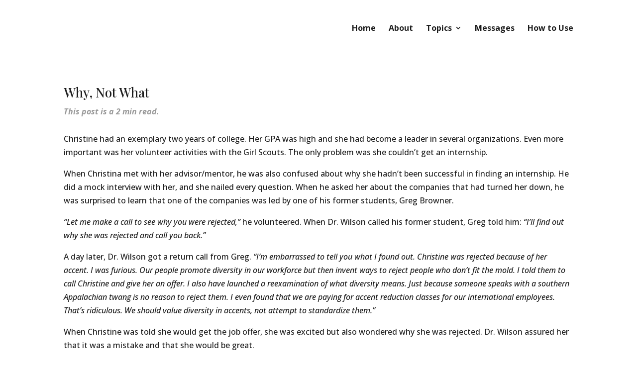

--- FILE ---
content_type: text/css
request_url: https://jackbyrd.org/wp-content/themes/powerupdev-pup-child-theme-4d47e096946e/style.css?ver=4.27.4
body_size: -368
content:
/*
Theme Name:     jackbryd.org
Description:    Child theme for Divi
Author:         Powerup Productions
Template:       Divi
Version:        1.0
*/


--- FILE ---
content_type: application/x-javascript
request_url: https://jackbyrd.org/wp-content/themes/powerupdev-pup-child-theme-4d47e096946e/library/js/custom.js?ver=1.0
body_size: 931
content:
jQuery.noConflict();
jQuery(document).ready(function($){

	console.log('custom js loaded');


	/*-------------------------------------------------------------------------------
		Get URL Params
	-------------------------------------------------------------------------------*/
	$.urlParam = function(name){
    var results = new RegExp('[\?&]' + name + '=([^&#]*)').exec(window.location.href);
    if (results==null) {
       return null;
    }
    return decodeURI(results[1]) || 0;
  }

  //console.log($.urlParam('fwp_blog_type'));


	/*-------------------------------------------------------------------------------
		Media Queries
	-------------------------------------------------------------------------------*/
	if (window.matchMedia('screen and (max-width: 1024px)').matches) {

	}
	

	/*-----------------------------------------------------------------------------------*/
	/* Add Classes
	/*-----------------------------------------------------------------------------------*/
	$("ul > li:first-child, ol > li:first-child, .hentry:first").addClass("first");
	$("ul > li:last-child, ol > li:last-child, .hentry:last").addClass("last");
  $("blockquote p:only-child").addClass("remove-margin");

	// Page section classes
	$("#mk-theme-container .mk-page-section-wrapper").eq(0).addClass("first-section");
	$("#mk-theme-container .mk-page-section-wrapper").eq(1).addClass("second-section");
	$("#mk-theme-container .mk-page-section-wrapper").eq(2).addClass("third-section");
	$("#mk-theme-container .mk-page-section-wrapper").eq(3).addClass("fourth-section");
	$("#mk-theme-container .mk-page-section-wrapper").eq(4).addClass("fifth-section");
	$("#mk-theme-container .mk-page-section-wrapper").eq(5).addClass("sixth-section");
	$("#mk-theme-container .mk-page-section-wrapper").eq(6).addClass("seventh-section");
	$("#mk-theme-container .mk-page-section-wrapper").eq(7).addClass("eighth-section");
	$("#mk-theme-container .mk-page-section-wrapper").eq(8).addClass("ninth-section");

	// Hide extra slicknav
  $(".et-fb-app-frame .slicknav-flex .slicknav_brand:first, .et-fb-app-frame .slicknav-flex .slicknav_btn:first").hide();

  if ( $('.woocommerce-store-notice').css('display') == 'none') {
    console.log('Store Notice Hidden');
    $('body').removeClass('store-notice-showing');
  } else {
    console.log('Store Notice Visible');
    $('body').addClass('store-notice-showing');
  }
    

  /*-------------------------------------------------------------------------------
	Remove Empty Paragraphs
  -------------------------------------------------------------------------------*/
	$('p').each(function() {
		var $this = $(this);
		if($this.html().replace(/\s|&nbsp;/g, '').length == 0)
			$this.remove();
	});

  /*-------------------------------------------------------------------------------
	Better Pointer Events for Maps
  -------------------------------------------------------------------------------*/
  $('.maps').click(function () {
    $('.maps iframe').css("pointer-events", "auto");
  });

  $( ".maps" ).mouseleave(function() {
    $('.maps iframe').css("pointer-events", "none");
  });

	// Scroll to any link with hash
	/*
  $('a[href*="#"]:not([href="#"])').click(function() {
    if (location.pathname.replace(/^\//,'') == this.pathname.replace(/^\//,'') && location.hostname == this.hostname) {
      var target = $(this.hash);
      target = target.length ? target : $('[name=' + this.hash.slice(1) +']');
      if (target.length) {
        $('html, body').animate({
          scrollTop: target.offset().top
        }, 1000);
        return false;
      }
    }
  });
	*/

	// Custom scrollto animation
	$(".custom-scroll-to a").click(function() {
	    var targetDiv = $(this).attr('href');
	    $('html, body').animate({
	        scrollTop: $(targetDiv).offset().top - 50
	    }, 1000);
	});

	$(window).scroll(function() {    
    var scroll = $(window).scrollTop();

     //>=, not <=
    if (scroll >= 1) {
        //clearHeader, not clearheader - caps H
        $("body").addClass("scrolled");
    } else {
      $("body").removeClass("scrolled");
    }
  });

  /*-------------------------------------------------------------------------------
    Add Back To Top Functionality
  -------------------------------------------------------------------------------*/
  if ($('#back-to-top').length) {
    var scrollTrigger = 100, // px
    backToTop = function () {
        var scrollTop = $(window).scrollTop();
        if (scrollTop > scrollTrigger) {
            $('#back-to-top').addClass('show');
        } else {
            $('#back-to-top').removeClass('show');
        }
    };

    backToTop();

    $(window).on('scroll', function () {
        backToTop();
    });

    $('#back-to-top').on('click', function (e) {
        e.preventDefault();
        $('html,body').animate({
            scrollTop: 0
        }, 700);
    });
  }

  /*
  $(".sticky-section").stick_in_parent({
		offset_top: 84
	});
	*/

});


/*-------------------------------------------------------------------------------
	JS to Execute After FacetWP has refreshed
-------------------------------------------------------------------------------*/
/*
(function($) {
  $(document).on('facetwp-loaded', function() {
  	if($.urlParam('fwp_authors_filter') != null) {
  		$('body').addClass('author-page');
  	} else {
  		$('body').removeClass('author-page');
  	}

  	if($.urlParam('fwp_illustrators_filter') != null) {
  		$('body').addClass('illustrator-page');
  	} else {
  		$('body').removeClass('illustrator-page');
  	}
  });
})(jQuery);
*/